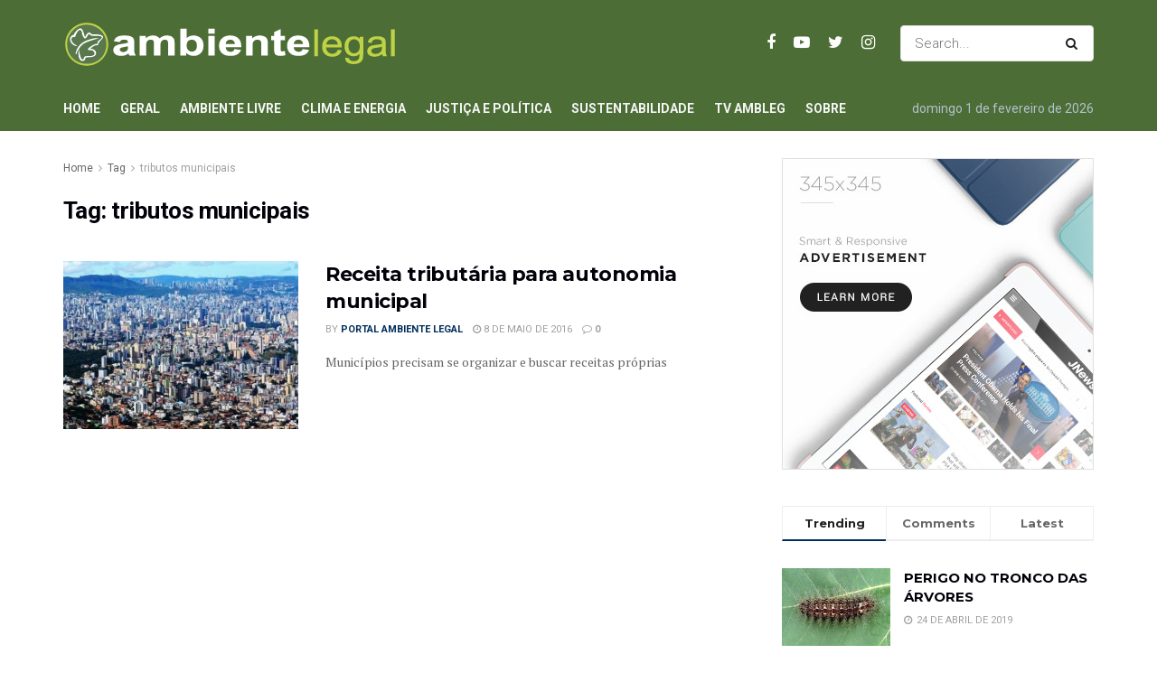

--- FILE ---
content_type: text/html; charset=UTF-8
request_url: https://www.ambientelegal.com.br/topicos/tributos-municipais/
body_size: 89521
content:
<!doctype html>
<!--[if lt IE 7]> <html class="no-js lt-ie9 lt-ie8 lt-ie7" lang="pt-BR"> <![endif]-->
<!--[if IE 7]>    <html class="no-js lt-ie9 lt-ie8" lang="pt-BR"> <![endif]-->
<!--[if IE 8]>    <html class="no-js lt-ie9" lang="pt-BR"> <![endif]-->
<!--[if IE 9]>    <html class="no-js lt-ie10" lang="pt-BR"> <![endif]-->
<!--[if gt IE 8]><!--> <html class="no-js" lang="pt-BR"> <!--<![endif]-->
<head>
    <meta http-equiv="Content-Type" content="text/html; charset=UTF-8" />
    <meta name='viewport' content='width=device-width, initial-scale=1, user-scalable=yes' />
    <link rel="profile" href="http://gmpg.org/xfn/11" />
    <link rel="pingback" href="https://www.ambientelegal.com.br/xmlrpc.php" />
    <title>tributos municipais &#8211; Portal Ambiente Legal</title>
<meta name='robots' content='max-image-preview:large' />
<meta property="og:type" content="website">
<meta property="og:title" content="Receita tributária para autonomia municipal">
<meta property="og:site_name" content="Portal Ambiente Legal">
<meta property="og:description" content="tributos municipais Por Fábio Pugliesi A Constituição de 1988 promoveu uma desconcentração dos recursos da União por meio da repartição">
<meta property="og:url" content="https://www.ambientelegal.com.br/topicos/tributos-municipais">
<meta property="og:locale" content="pt_BR">
<meta property="og:image" content="https://www.ambientelegal.com.br/wp-content/uploads/cidadegeologiaBH-e1462451804595.jpg">
<meta property="og:image:height" content="298">
<meta property="og:image:width" content="410">
<meta name="twitter:card" content="summary">
<meta name="twitter:url" content="https://www.ambientelegal.com.br/topicos/tributos-municipais">
<meta name="twitter:title" content="Receita tributária para autonomia municipal">
<meta name="twitter:description" content="tributos municipais Por Fábio Pugliesi A Constituição de 1988 promoveu uma desconcentração dos recursos da União por meio da repartição">
<meta name="twitter:image:src" content="https://www.ambientelegal.com.br/wp-content/uploads/cidadegeologiaBH-e1462451804595.jpg">
<meta name="twitter:image:width" content="410">
<meta name="twitter:image:height" content="298">
<meta name="twitter:site" content="https://twitter.com/ambiente_legal">
			<script type="text/javascript">
              var jnews_ajax_url = '/?ajax-request=jnews'
			</script>
			<script type="text/javascript">;window.jnews=window.jnews||{},window.jnews.library=window.jnews.library||{},window.jnews.library=function(){"use strict";var t=this;t.win=window,t.doc=document,t.globalBody=t.doc.getElementsByTagName("body")[0],t.globalBody=t.globalBody?t.globalBody:t.doc,t.win.jnewsDataStorage=t.win.jnewsDataStorage||{_storage:new WeakMap,put:function(t,e,n){this._storage.has(t)||this._storage.set(t,new Map),this._storage.get(t).set(e,n)},get:function(t,e){return this._storage.get(t).get(e)},has:function(t,e){return this._storage.has(t)&&this._storage.get(t).has(e)},remove:function(t,e){var n=this._storage.get(t).delete(e);return 0===!this._storage.get(t).size&&this._storage.delete(t),n}},t.windowWidth=function(){return t.win.innerWidth||t.docEl.clientWidth||t.globalBody.clientWidth},t.windowHeight=function(){return t.win.innerHeight||t.docEl.clientHeight||t.globalBody.clientHeight},t.requestAnimationFrame=t.win.requestAnimationFrame||t.win.webkitRequestAnimationFrame||t.win.mozRequestAnimationFrame||t.win.msRequestAnimationFrame||window.oRequestAnimationFrame||function(t){return setTimeout(t,1e3/60)},t.cancelAnimationFrame=t.win.cancelAnimationFrame||t.win.webkitCancelAnimationFrame||t.win.webkitCancelRequestAnimationFrame||t.win.mozCancelAnimationFrame||t.win.msCancelRequestAnimationFrame||t.win.oCancelRequestAnimationFrame||function(t){clearTimeout(t)},t.classListSupport="classList"in document.createElement("_"),t.hasClass=t.classListSupport?function(t,e){return t.classList.contains(e)}:function(t,e){return t.className.indexOf(e)>=0},t.addClass=t.classListSupport?function(e,n){t.hasClass(e,n)||e.classList.add(n)}:function(e,n){t.hasClass(e,n)||(e.className+=" "+n)},t.removeClass=t.classListSupport?function(e,n){t.hasClass(e,n)&&e.classList.remove(n)}:function(e,n){t.hasClass(e,n)&&(e.className=e.className.replace(n,""))},t.objKeys=function(t){var e=[];for(var n in t)Object.prototype.hasOwnProperty.call(t,n)&&e.push(n);return e},t.isObjectSame=function(t,e){var n=!0;return JSON.stringify(t)!==JSON.stringify(e)&&(n=!1),n},t.extend=function(){for(var t,e,n,i=arguments[0]||{},o=1,a=arguments.length;o<a;o++)if(null!==(t=arguments[o]))for(e in t)i!==(n=t[e])&&void 0!==n&&(i[e]=n);return i},t.dataStorage=t.win.jnewsDataStorage,t.isVisible=function(t){return 0!==t.offsetWidth&&0!==t.offsetHeight||t.getBoundingClientRect().length},t.getHeight=function(t){return t.offsetHeight||t.clientHeight||t.getBoundingClientRect().height},t.getWidth=function(t){return t.offsetWidth||t.clientWidth||t.getBoundingClientRect().width},t.supportsPassive=!1;try{var e=Object.defineProperty({},"passive",{get:function(){t.supportsPassive=!0}});"createEvent"in t.doc?t.win.addEventListener("test",null,e):"fireEvent"in t.doc&&t.win.attachEvent("test",null)}catch(t){}t.passiveOption=!!t.supportsPassive&&{passive:!0},t.addEvents=function(e,n,i){for(var o in n){var a=["touchstart","touchmove"].indexOf(o)>=0&&!i&&t.passiveOption;"createEvent"in t.doc?e.addEventListener(o,n[o],a):"fireEvent"in t.doc&&e.attachEvent("on"+o,n[o])}},t.removeEvents=function(e,n){for(var i in n)"createEvent"in t.doc?e.removeEventListener(i,n[i]):"fireEvent"in t.doc&&e.detachEvent("on"+i,n[i])},t.triggerEvents=function(e,n,i){var o;i=i||{detail:null};return"createEvent"in t.doc?(!(o=t.doc.createEvent("CustomEvent")||new CustomEvent(n)).initCustomEvent||o.initCustomEvent(n,!0,!1,i),void e.dispatchEvent(o)):"fireEvent"in t.doc?((o=t.doc.createEventObject()).eventType=n,void e.fireEvent("on"+o.eventType,o)):void 0},t.getParents=function(e,n){void 0===n&&(n=t.doc);for(var i=[],o=e.parentNode,a=!1;!a;)if(o){var s=o;s.querySelectorAll(n).length?a=!0:(i.push(s),o=s.parentNode)}else i=[],a=!0;return i},t.forEach=function(t,e,n){for(var i=0,o=t.length;i<o;i++)e.call(n,t[i],i)},t.getText=function(t){return t.innerText||t.textContent},t.setText=function(t,e){var n="object"==typeof e?e.innerText||e.textContent:e;t.innerText&&(t.innerText=n),t.textContent&&(t.textContent=n)},t.httpBuildQuery=function(e){return t.objKeys(e).reduce(function e(n){var i=arguments.length>1&&void 0!==arguments[1]?arguments[1]:null;return function(o,a){var s=n[a];a=encodeURIComponent(a);var r=i?"".concat(i,"[").concat(a,"]"):a;return null==s||"function"==typeof s?(o.push("".concat(r,"=")),o):["number","boolean","string"].includes(typeof s)?(o.push("".concat(r,"=").concat(encodeURIComponent(s))),o):(o.push(t.objKeys(s).reduce(e(s,r),[]).join("&")),o)}}(e),[]).join("&")},t.scrollTo=function(e,n,i){function o(t,e,n){this.start=this.position(),this.change=t-this.start,this.currentTime=0,this.increment=20,this.duration=void 0===n?500:n,this.callback=e,this.finish=!1,this.animateScroll()}return Math.easeInOutQuad=function(t,e,n,i){return(t/=i/2)<1?n/2*t*t+e:-n/2*(--t*(t-2)-1)+e},o.prototype.stop=function(){this.finish=!0},o.prototype.move=function(e){t.doc.documentElement.scrollTop=e,t.globalBody.parentNode.scrollTop=e,t.globalBody.scrollTop=e},o.prototype.position=function(){return t.doc.documentElement.scrollTop||t.globalBody.parentNode.scrollTop||t.globalBody.scrollTop},o.prototype.animateScroll=function(){this.currentTime+=this.increment;var e=Math.easeInOutQuad(this.currentTime,this.start,this.change,this.duration);this.move(e),this.currentTime<this.duration&&!this.finish?t.requestAnimationFrame.call(t.win,this.animateScroll.bind(this)):this.callback&&"function"==typeof this.callback&&this.callback()},new o(e,n,i)},t.unwrap=function(e){var n,i=e;t.forEach(e,(function(t,e){n?n+=t:n=t})),i.replaceWith(n)},t.performance={start:function(t){performance.mark(t+"Start")},stop:function(t){performance.mark(t+"End"),performance.measure(t,t+"Start",t+"End")}},t.fps=function(){var e=0,n=0,i=0;!function(){var o=e=0,a=0,s=0,r=document.getElementById("fpsTable"),c=function(e){void 0===document.getElementsByTagName("body")[0]?t.requestAnimationFrame.call(t.win,(function(){c(e)})):document.getElementsByTagName("body")[0].appendChild(e)};null===r&&((r=document.createElement("div")).style.position="fixed",r.style.top="120px",r.style.left="10px",r.style.width="100px",r.style.height="20px",r.style.border="1px solid black",r.style.fontSize="11px",r.style.zIndex="100000",r.style.backgroundColor="white",r.id="fpsTable",c(r));var l=function(){i++,n=Date.now(),(a=(i/(s=(n-e)/1e3)).toPrecision(2))!=o&&(o=a,r.innerHTML=o+"fps"),1<s&&(e=n,i=0),t.requestAnimationFrame.call(t.win,l)};l()}()},t.instr=function(t,e){for(var n=0;n<e.length;n++)if(-1!==t.toLowerCase().indexOf(e[n].toLowerCase()))return!0},t.winLoad=function(e,n){function i(i){if("complete"===t.doc.readyState||"interactive"===t.doc.readyState)return!i||n?setTimeout(e,n||1):e(i),1}i()||t.addEvents(t.win,{load:i})},t.docReady=function(e,n){function i(i){if("complete"===t.doc.readyState||"interactive"===t.doc.readyState)return!i||n?setTimeout(e,n||1):e(i),1}i()||t.addEvents(t.doc,{DOMContentLoaded:i})},t.fireOnce=function(){t.docReady((function(){t.assets=t.assets||[],t.assets.length&&(t.boot(),t.load_assets())}),50)},t.boot=function(){t.length&&t.doc.querySelectorAll("style[media]").forEach((function(t){"not all"==t.getAttribute("media")&&t.removeAttribute("media")}))},t.create_js=function(e,n){var i=t.doc.createElement("script");switch(i.setAttribute("src",e),n){case"defer":i.setAttribute("defer",!0);break;case"async":i.setAttribute("async",!0);break;case"deferasync":i.setAttribute("defer",!0),i.setAttribute("async",!0)}t.globalBody.appendChild(i)},t.load_assets=function(){"object"==typeof t.assets&&t.forEach(t.assets.slice(0),(function(e,n){var i="";e.defer&&(i+="defer"),e.async&&(i+="async"),t.create_js(e.url,i);var o=t.assets.indexOf(e);o>-1&&t.assets.splice(o,1)})),t.assets=jnewsoption.au_scripts=window.jnewsads=[]},t.docReady((function(){t.globalBody=t.globalBody==t.doc?t.doc.getElementsByTagName("body")[0]:t.globalBody,t.globalBody=t.globalBody?t.globalBody:t.doc}))},window.jnews.library=new window.jnews.library;</script><link rel='dns-prefetch' href='//fonts.googleapis.com' />
<link rel='dns-prefetch' href='//s.w.org' />
<link rel="alternate" type="application/rss+xml" title="Feed para Portal Ambiente Legal &raquo;" href="https://www.ambientelegal.com.br/feed/" />
<link rel="alternate" type="application/rss+xml" title="Feed de comentários para Portal Ambiente Legal &raquo;" href="https://www.ambientelegal.com.br/comments/feed/" />
<link rel="alternate" type="application/rss+xml" title="Feed de tag para Portal Ambiente Legal &raquo; tributos municipais" href="https://www.ambientelegal.com.br/topicos/tributos-municipais/feed/" />
		<script type="text/javascript">
			window._wpemojiSettings = {"baseUrl":"https:\/\/s.w.org\/images\/core\/emoji\/13.0.1\/72x72\/","ext":".png","svgUrl":"https:\/\/s.w.org\/images\/core\/emoji\/13.0.1\/svg\/","svgExt":".svg","source":{"concatemoji":"https:\/\/www.ambientelegal.com.br\/wp-includes\/js\/wp-emoji-release.min.js?ver=5.7.14"}};
			!function(e,a,t){var n,r,o,i=a.createElement("canvas"),p=i.getContext&&i.getContext("2d");function s(e,t){var a=String.fromCharCode;p.clearRect(0,0,i.width,i.height),p.fillText(a.apply(this,e),0,0);e=i.toDataURL();return p.clearRect(0,0,i.width,i.height),p.fillText(a.apply(this,t),0,0),e===i.toDataURL()}function c(e){var t=a.createElement("script");t.src=e,t.defer=t.type="text/javascript",a.getElementsByTagName("head")[0].appendChild(t)}for(o=Array("flag","emoji"),t.supports={everything:!0,everythingExceptFlag:!0},r=0;r<o.length;r++)t.supports[o[r]]=function(e){if(!p||!p.fillText)return!1;switch(p.textBaseline="top",p.font="600 32px Arial",e){case"flag":return s([127987,65039,8205,9895,65039],[127987,65039,8203,9895,65039])?!1:!s([55356,56826,55356,56819],[55356,56826,8203,55356,56819])&&!s([55356,57332,56128,56423,56128,56418,56128,56421,56128,56430,56128,56423,56128,56447],[55356,57332,8203,56128,56423,8203,56128,56418,8203,56128,56421,8203,56128,56430,8203,56128,56423,8203,56128,56447]);case"emoji":return!s([55357,56424,8205,55356,57212],[55357,56424,8203,55356,57212])}return!1}(o[r]),t.supports.everything=t.supports.everything&&t.supports[o[r]],"flag"!==o[r]&&(t.supports.everythingExceptFlag=t.supports.everythingExceptFlag&&t.supports[o[r]]);t.supports.everythingExceptFlag=t.supports.everythingExceptFlag&&!t.supports.flag,t.DOMReady=!1,t.readyCallback=function(){t.DOMReady=!0},t.supports.everything||(n=function(){t.readyCallback()},a.addEventListener?(a.addEventListener("DOMContentLoaded",n,!1),e.addEventListener("load",n,!1)):(e.attachEvent("onload",n),a.attachEvent("onreadystatechange",function(){"complete"===a.readyState&&t.readyCallback()})),(n=t.source||{}).concatemoji?c(n.concatemoji):n.wpemoji&&n.twemoji&&(c(n.twemoji),c(n.wpemoji)))}(window,document,window._wpemojiSettings);
		</script>
		<style type="text/css">
img.wp-smiley,
img.emoji {
	display: inline !important;
	border: none !important;
	box-shadow: none !important;
	height: 1em !important;
	width: 1em !important;
	margin: 0 .07em !important;
	vertical-align: -0.1em !important;
	background: none !important;
	padding: 0 !important;
}
</style>
	<link rel='stylesheet' id='wp-block-library-css'  href='https://www.ambientelegal.com.br/wp-includes/css/dist/block-library/style.min.css?ver=5.7.14' type='text/css' media='all' />
<link rel='stylesheet' id='jeg_customizer_font-css'  href='//fonts.googleapis.com/css?family=Roboto%3Aregular%2C700%7CMontserrat%3A700%2C700%2Cregular%7CPT+Serif%3Aregular%2Citalic%2C700&#038;display=swap&#038;ver=1.2.5' type='text/css' media='all' />
<link rel='stylesheet' id='jnews-frontend-css'  href='https://www.ambientelegal.com.br/wp-content/themes/jnews/assets/dist/frontend.min.css?ver=9.0.6' type='text/css' media='all' />
<link rel='stylesheet' id='jnews-elementor-css'  href='https://www.ambientelegal.com.br/wp-content/themes/jnews/assets/css/elementor-frontend.css?ver=9.0.6' type='text/css' media='all' />
<link rel='stylesheet' id='jnews-style-css'  href='https://www.ambientelegal.com.br/wp-content/themes/jnews/style.css?ver=9.0.6' type='text/css' media='all' />
<link rel='stylesheet' id='jnews-darkmode-css'  href='https://www.ambientelegal.com.br/wp-content/themes/jnews/assets/css/darkmode.css?ver=9.0.6' type='text/css' media='all' />
<link rel='stylesheet' id='jnews-scheme-css'  href='https://www.ambientelegal.com.br/wp-content/themes/jnews/data/import/business/scheme.css?ver=9.0.6' type='text/css' media='all' />
<link rel='stylesheet' id='jnews-social-login-style-css'  href='https://www.ambientelegal.com.br/wp-content/plugins/jnews-social-login/assets/css/plugin.css?ver=8.0.0' type='text/css' media='all' />
<link rel='stylesheet' id='jnews-select-share-css'  href='https://www.ambientelegal.com.br/wp-content/plugins/jnews-social-share/assets/css/plugin.css' type='text/css' media='all' />
<link rel='stylesheet' id='jnews-weather-style-css'  href='https://www.ambientelegal.com.br/wp-content/plugins/jnews-weather/assets/css/plugin.css?ver=8.0.0' type='text/css' media='all' />
<script type='text/javascript' src='https://www.ambientelegal.com.br/wp-includes/js/jquery/jquery.min.js?ver=3.5.1' id='jquery-core-js'></script>
<script type='text/javascript' src='https://www.ambientelegal.com.br/wp-includes/js/jquery/jquery-migrate.min.js?ver=3.3.2' id='jquery-migrate-js'></script>
<link rel="https://api.w.org/" href="https://www.ambientelegal.com.br/wp-json/" /><link rel="alternate" type="application/json" href="https://www.ambientelegal.com.br/wp-json/wp/v2/tags/5297" /><link rel="EditURI" type="application/rsd+xml" title="RSD" href="https://www.ambientelegal.com.br/xmlrpc.php?rsd" />
<link rel="wlwmanifest" type="application/wlwmanifest+xml" href="https://www.ambientelegal.com.br/wp-includes/wlwmanifest.xml" /> 
<meta name="generator" content="WordPress 5.7.14" />
<script type='application/ld+json'>{"@context":"http:\/\/schema.org","@type":"Organization","@id":"https:\/\/www.ambientelegal.com.br\/#organization","url":"https:\/\/www.ambientelegal.com.br\/","name":"","logo":{"@type":"ImageObject","url":""},"sameAs":["https:\/\/www.facebook.com\/AmbienteLegal\/","https:\/\/www.youtube.com\/user\/TVambientelegal","https:\/\/twitter.com\/ambiente_legal","https:\/\/www.instagram.com\/ambientelegal\/"]}</script>
<script type='application/ld+json'>{"@context":"http:\/\/schema.org","@type":"WebSite","@id":"https:\/\/www.ambientelegal.com.br\/#website","url":"https:\/\/www.ambientelegal.com.br\/","name":"","potentialAction":{"@type":"SearchAction","target":"https:\/\/www.ambientelegal.com.br\/?s={search_term_string}","query-input":"required name=search_term_string"}}</script>
<link rel="icon" href="https://www.ambientelegal.com.br/wp-content/uploads/cropped-favicon-1-32x32.png" sizes="32x32" />
<link rel="icon" href="https://www.ambientelegal.com.br/wp-content/uploads/cropped-favicon-1-192x192.png" sizes="192x192" />
<link rel="apple-touch-icon" href="https://www.ambientelegal.com.br/wp-content/uploads/cropped-favicon-1-180x180.png" />
<meta name="msapplication-TileImage" content="https://www.ambientelegal.com.br/wp-content/uploads/cropped-favicon-1-270x270.png" />
<style id="jeg_dynamic_css" type="text/css" data-type="jeg_custom-css">body { --j-body-color : #666666; --j-accent-color : #002e5b; --j-alt-color : #840032; --j-heading-color : #02010a; } body,.newsfeed_carousel.owl-carousel .owl-nav div,.jeg_filter_button,.owl-carousel .owl-nav div,.jeg_readmore,.jeg_hero_style_7 .jeg_post_meta a,.widget_calendar thead th,.widget_calendar tfoot a,.jeg_socialcounter a,.entry-header .jeg_meta_like a,.entry-header .jeg_meta_comment a,.entry-content tbody tr:hover,.entry-content th,.jeg_splitpost_nav li:hover a,#breadcrumbs a,.jeg_author_socials a:hover,.jeg_footer_content a,.jeg_footer_bottom a,.jeg_cartcontent,.woocommerce .woocommerce-breadcrumb a { color : #666666; } a,.jeg_menu_style_5 > li > a:hover,.jeg_menu_style_5 > li.sfHover > a,.jeg_menu_style_5 > li.current-menu-item > a,.jeg_menu_style_5 > li.current-menu-ancestor > a,.jeg_navbar .jeg_menu:not(.jeg_main_menu) > li > a:hover,.jeg_midbar .jeg_menu:not(.jeg_main_menu) > li > a:hover,.jeg_side_tabs li.active,.jeg_block_heading_5 strong,.jeg_block_heading_6 strong,.jeg_block_heading_7 strong,.jeg_block_heading_8 strong,.jeg_subcat_list li a:hover,.jeg_subcat_list li button:hover,.jeg_pl_lg_7 .jeg_thumb .jeg_post_category a,.jeg_pl_xs_2:before,.jeg_pl_xs_4 .jeg_postblock_content:before,.jeg_postblock .jeg_post_title a:hover,.jeg_hero_style_6 .jeg_post_title a:hover,.jeg_sidefeed .jeg_pl_xs_3 .jeg_post_title a:hover,.widget_jnews_popular .jeg_post_title a:hover,.jeg_meta_author a,.widget_archive li a:hover,.widget_pages li a:hover,.widget_meta li a:hover,.widget_recent_entries li a:hover,.widget_rss li a:hover,.widget_rss cite,.widget_categories li a:hover,.widget_categories li.current-cat > a,#breadcrumbs a:hover,.jeg_share_count .counts,.commentlist .bypostauthor > .comment-body > .comment-author > .fn,span.required,.jeg_review_title,.bestprice .price,.authorlink a:hover,.jeg_vertical_playlist .jeg_video_playlist_play_icon,.jeg_vertical_playlist .jeg_video_playlist_item.active .jeg_video_playlist_thumbnail:before,.jeg_horizontal_playlist .jeg_video_playlist_play,.woocommerce li.product .pricegroup .button,.widget_display_forums li a:hover,.widget_display_topics li:before,.widget_display_replies li:before,.widget_display_views li:before,.bbp-breadcrumb a:hover,.jeg_mobile_menu li.sfHover > a,.jeg_mobile_menu li a:hover,.split-template-6 .pagenum, .jeg_mobile_menu_style_5 > li > a:hover, .jeg_mobile_menu_style_5 > li.sfHover > a, .jeg_mobile_menu_style_5 > li.current-menu-item > a, .jeg_mobile_menu_style_5 > li.current-menu-ancestor > a { color : #002e5b; } .jeg_menu_style_1 > li > a:before,.jeg_menu_style_2 > li > a:before,.jeg_menu_style_3 > li > a:before,.jeg_side_toggle,.jeg_slide_caption .jeg_post_category a,.jeg_slider_type_1 .owl-nav .owl-next,.jeg_block_heading_1 .jeg_block_title span,.jeg_block_heading_2 .jeg_block_title span,.jeg_block_heading_3,.jeg_block_heading_4 .jeg_block_title span,.jeg_block_heading_6:after,.jeg_pl_lg_box .jeg_post_category a,.jeg_pl_md_box .jeg_post_category a,.jeg_readmore:hover,.jeg_thumb .jeg_post_category a,.jeg_block_loadmore a:hover, .jeg_postblock.alt .jeg_block_loadmore a:hover,.jeg_block_loadmore a.active,.jeg_postblock_carousel_2 .jeg_post_category a,.jeg_heroblock .jeg_post_category a,.jeg_pagenav_1 .page_number.active,.jeg_pagenav_1 .page_number.active:hover,input[type="submit"],.btn,.button,.widget_tag_cloud a:hover,.popularpost_item:hover .jeg_post_title a:before,.jeg_splitpost_4 .page_nav,.jeg_splitpost_5 .page_nav,.jeg_post_via a:hover,.jeg_post_source a:hover,.jeg_post_tags a:hover,.comment-reply-title small a:before,.comment-reply-title small a:after,.jeg_storelist .productlink,.authorlink li.active a:before,.jeg_footer.dark .socials_widget:not(.nobg) a:hover .fa,.jeg_breakingnews_title,.jeg_overlay_slider_bottom.owl-carousel .owl-nav div,.jeg_overlay_slider_bottom.owl-carousel .owl-nav div:hover,.jeg_vertical_playlist .jeg_video_playlist_current,.woocommerce span.onsale,.woocommerce #respond input#submit:hover,.woocommerce a.button:hover,.woocommerce button.button:hover,.woocommerce input.button:hover,.woocommerce #respond input#submit.alt,.woocommerce a.button.alt,.woocommerce button.button.alt,.woocommerce input.button.alt,.jeg_popup_post .caption,.jeg_footer.dark input[type="submit"],.jeg_footer.dark .btn,.jeg_footer.dark .button,.footer_widget.widget_tag_cloud a:hover, .jeg_inner_content .content-inner .jeg_post_category a:hover, #buddypress .standard-form button, #buddypress a.button, #buddypress input[type="submit"], #buddypress input[type="button"], #buddypress input[type="reset"], #buddypress ul.button-nav li a, #buddypress .generic-button a, #buddypress .generic-button button, #buddypress .comment-reply-link, #buddypress a.bp-title-button, #buddypress.buddypress-wrap .members-list li .user-update .activity-read-more a, div#buddypress .standard-form button:hover,div#buddypress a.button:hover,div#buddypress input[type="submit"]:hover,div#buddypress input[type="button"]:hover,div#buddypress input[type="reset"]:hover,div#buddypress ul.button-nav li a:hover,div#buddypress .generic-button a:hover,div#buddypress .generic-button button:hover,div#buddypress .comment-reply-link:hover,div#buddypress a.bp-title-button:hover,div#buddypress.buddypress-wrap .members-list li .user-update .activity-read-more a:hover, #buddypress #item-nav .item-list-tabs ul li a:before, .jeg_inner_content .jeg_meta_container .follow-wrapper a { background-color : #002e5b; } .jeg_block_heading_7 .jeg_block_title span, .jeg_readmore:hover, .jeg_block_loadmore a:hover, .jeg_block_loadmore a.active, .jeg_pagenav_1 .page_number.active, .jeg_pagenav_1 .page_number.active:hover, .jeg_pagenav_3 .page_number:hover, .jeg_prevnext_post a:hover h3, .jeg_overlay_slider .jeg_post_category, .jeg_sidefeed .jeg_post.active, .jeg_vertical_playlist.jeg_vertical_playlist .jeg_video_playlist_item.active .jeg_video_playlist_thumbnail img, .jeg_horizontal_playlist .jeg_video_playlist_item.active { border-color : #002e5b; } .jeg_tabpost_nav li.active, .woocommerce div.product .woocommerce-tabs ul.tabs li.active, .jeg_mobile_menu_style_1 > li.current-menu-item a, .jeg_mobile_menu_style_1 > li.current-menu-ancestor a, .jeg_mobile_menu_style_2 > li.current-menu-item::after, .jeg_mobile_menu_style_2 > li.current-menu-ancestor::after, .jeg_mobile_menu_style_3 > li.current-menu-item::before, .jeg_mobile_menu_style_3 > li.current-menu-ancestor::before { border-bottom-color : #002e5b; } .jeg_post_meta .fa, .entry-header .jeg_post_meta .fa, .jeg_review_stars, .jeg_price_review_list { color : #840032; } .jeg_share_button.share-float.share-monocrhome a { background-color : #840032; } h1,h2,h3,h4,h5,h6,.jeg_post_title a,.entry-header .jeg_post_title,.jeg_hero_style_7 .jeg_post_title a,.jeg_block_title,.jeg_splitpost_bar .current_title,.jeg_video_playlist_title,.gallery-caption,.jeg_push_notification_button>a.button { color : #02010a; } .split-template-9 .pagenum, .split-template-10 .pagenum, .split-template-11 .pagenum, .split-template-12 .pagenum, .split-template-13 .pagenum, .split-template-15 .pagenum, .split-template-18 .pagenum, .split-template-20 .pagenum, .split-template-19 .current_title span, .split-template-20 .current_title span { background-color : #02010a; } .jeg_topbar .jeg_nav_row, .jeg_topbar .jeg_search_no_expand .jeg_search_input { line-height : 36px; } .jeg_topbar .jeg_nav_row, .jeg_topbar .jeg_nav_icon { height : 36px; } .jeg_topbar, .jeg_topbar.dark, .jeg_topbar.custom { background : #4c6e36; } .jeg_topbar .jeg_nav_item, .jeg_topbar.dark .jeg_nav_item { border-color : rgba(255,255,255,0); } .jeg_topbar a, .jeg_topbar.dark a { color : #1e73be; } .jeg_midbar { height : 95px; } .jeg_midbar, .jeg_midbar.dark { background-color : #4c6e36; border-bottom-width : 0px; } .jeg_midbar a, .jeg_midbar.dark a { color : #02010a; } .jeg_header .jeg_bottombar.jeg_navbar_wrapper:not(.jeg_navbar_boxed), .jeg_header .jeg_bottombar.jeg_navbar_boxed .jeg_nav_row { background : #4c6e36; } .jeg_header .jeg_bottombar, .jeg_header .jeg_bottombar.jeg_navbar_dark, .jeg_bottombar.jeg_navbar_boxed .jeg_nav_row, .jeg_bottombar.jeg_navbar_dark.jeg_navbar_boxed .jeg_nav_row { border-top-width : 0px; border-bottom-width : 0px; } .jeg_header_sticky .jeg_navbar_wrapper:not(.jeg_navbar_boxed), .jeg_header_sticky .jeg_navbar_boxed .jeg_nav_row { background : #5a784d; } .jeg_stickybar, .jeg_stickybar.dark { border-bottom-width : 0px; } .jeg_mobile_midbar, .jeg_mobile_midbar.dark { background : #5a784d; } .jeg_header .socials_widget > a > i.fa:before { color : #ffffff; } .jeg_header .socials_widget.nobg > a > span.jeg-icon svg { fill : #ffffff; } .jeg_header .socials_widget > a > span.jeg-icon svg { fill : #ffffff; } .jeg_aside_item.socials_widget > a > i.fa:before { color : #002C5B; } .jeg_aside_item.socials_widget.nobg a span.jeg-icon svg { fill : #002C5B; } .jeg_aside_item.socials_widget a span.jeg-icon svg { fill : #002C5B; } .jeg_top_date { color : #b2c0cd; } .jeg_header .jeg_button_1 .btn { background : #bed245; color : #02010a; border-color : #fde428; } .jeg_nav_account, .jeg_navbar .jeg_nav_account .jeg_menu > li > a, .jeg_midbar .jeg_nav_account .jeg_menu > li > a { color : #ffffff; } .jeg_menu.jeg_accountlink li > ul, .jeg_menu.jeg_accountlink li > ul li > a, .jeg_menu.jeg_accountlink li > ul li:hover > a, .jeg_menu.jeg_accountlink li > ul li.sfHover > a { color : #02010a; } .jeg_menu.jeg_accountlink li > ul li:hover > a, .jeg_menu.jeg_accountlink li > ul li.sfHover > a { background-color : #f6da09; } .jeg_menu.jeg_accountlink li > ul, .jeg_menu.jeg_accountlink li > ul li a { border-color : #ffffff; } .jeg_navbar_mobile .jeg_search_wrapper .jeg_search_toggle, .jeg_navbar_mobile .dark .jeg_search_wrapper .jeg_search_toggle { color : #ffffff; } .jeg_nav_search { width : 61%; } .jeg_header .jeg_search_no_expand .jeg_search_result a, .jeg_header .jeg_search_no_expand .jeg_search_result .search-link { color : #02010a; } .jeg_menu_style_1 > li > a:before, .jeg_menu_style_2 > li > a:before, .jeg_menu_style_3 > li > a:before { background : #f6da09; } .jeg_header .jeg_menu.jeg_main_menu > li > a:hover, .jeg_header .jeg_menu.jeg_main_menu > li.sfHover > a, .jeg_header .jeg_menu.jeg_main_menu > li > .sf-with-ul:hover:after, .jeg_header .jeg_menu.jeg_main_menu > li.sfHover > .sf-with-ul:after, .jeg_header .jeg_menu_style_4 > li.current-menu-item > a, .jeg_header .jeg_menu_style_4 > li.current-menu-ancestor > a, .jeg_header .jeg_menu_style_5 > li.current-menu-item > a, .jeg_header .jeg_menu_style_5 > li.current-menu-ancestor > a { color : #f6da09; } .jeg_navbar_wrapper .jeg_menu li > ul { background : #ffffff; } .jeg_navbar_wrapper .jeg_menu li > ul li > a { color : #666666; } .jeg_navbar_wrapper .jeg_menu li > ul li:hover > a, .jeg_navbar_wrapper .jeg_menu li > ul li.sfHover > a, .jeg_navbar_wrapper .jeg_menu li > ul li.current-menu-item > a, .jeg_navbar_wrapper .jeg_menu li > ul li.current-menu-ancestor > a { background : #fde428; } .jeg_header .jeg_navbar_wrapper .jeg_menu li > ul li:hover > a, .jeg_header .jeg_navbar_wrapper .jeg_menu li > ul li.sfHover > a, .jeg_header .jeg_navbar_wrapper .jeg_menu li > ul li.current-menu-item > a, .jeg_header .jeg_navbar_wrapper .jeg_menu li > ul li.current-menu-ancestor > a, .jeg_header .jeg_navbar_wrapper .jeg_menu li > ul li:hover > .sf-with-ul:after, .jeg_header .jeg_navbar_wrapper .jeg_menu li > ul li.sfHover > .sf-with-ul:after, .jeg_header .jeg_navbar_wrapper .jeg_menu li > ul li.current-menu-item > .sf-with-ul:after, .jeg_header .jeg_navbar_wrapper .jeg_menu li > ul li.current-menu-ancestor > .sf-with-ul:after { color : #02010a; } .jeg_navbar_wrapper .jeg_menu li > ul li a { border-color : #eeeeee; } .jeg_footer_content,.jeg_footer.dark .jeg_footer_content { background-color : #002c5b; } .jeg_footer_secondary,.jeg_footer.dark .jeg_footer_secondary,.jeg_footer_bottom,.jeg_footer.dark .jeg_footer_bottom,.jeg_footer_sidecontent .jeg_footer_primary { color : #b2c0cd; } .socials_widget a .fa,.jeg_footer.dark .socials_widget a .fa,.jeg_footer .socials_widget.nobg .fa,.jeg_footer.dark .socials_widget.nobg .fa,.jeg_footer .socials_widget:not(.nobg) a .fa,.jeg_footer.dark .socials_widget:not(.nobg) a .fa { color : #ffffff; } .socials_widget a:hover .fa,.jeg_footer.dark .socials_widget a:hover .fa,.socials_widget a:hover .fa,.jeg_footer.dark .socials_widget a:hover .fa,.jeg_footer .socials_widget.nobg a:hover .fa,.jeg_footer.dark .socials_widget.nobg a:hover .fa,.jeg_footer .socials_widget:not(.nobg) a:hover .fa,.jeg_footer.dark .socials_widget:not(.nobg) a:hover .fa { color : #f6da09; } body,input,textarea,select,.chosen-container-single .chosen-single,.btn,.button { font-family: Roboto,Helvetica,Arial,sans-serif; } .jeg_post_title, .entry-header .jeg_post_title, .jeg_single_tpl_2 .entry-header .jeg_post_title, .jeg_single_tpl_3 .entry-header .jeg_post_title, .jeg_single_tpl_6 .entry-header .jeg_post_title, .jeg_content .jeg_custom_title_wrapper .jeg_post_title { font-family: Montserrat,Helvetica,Arial,sans-serif; } h3.jeg_block_title, .jeg_footer .jeg_footer_heading h3, .jeg_footer .widget h2, .jeg_tabpost_nav li { font-family: Montserrat,Helvetica,Arial,sans-serif;font-weight : 700; font-style : normal;  } .jeg_post_excerpt p, .content-inner p { font-family: "PT Serif",Helvetica,Arial,sans-serif; } .jeg_thumb .jeg_post_category a,.jeg_pl_lg_box .jeg_post_category a,.jeg_pl_md_box .jeg_post_category a,.jeg_postblock_carousel_2 .jeg_post_category a,.jeg_heroblock .jeg_post_category a,.jeg_slide_caption .jeg_post_category a { background-color : #f6da09; color : #02010a; } .jeg_overlay_slider .jeg_post_category,.jeg_thumb .jeg_post_category a,.jeg_pl_lg_box .jeg_post_category a,.jeg_pl_md_box .jeg_post_category a,.jeg_postblock_carousel_2 .jeg_post_category a,.jeg_heroblock .jeg_post_category a,.jeg_slide_caption .jeg_post_category a { border-color : #f6da09; } </style><style type="text/css">
					.no_thumbnail .jeg_thumb,
					.thumbnail-container.no_thumbnail {
					    display: none !important;
					}
					.jeg_search_result .jeg_pl_xs_3.no_thumbnail .jeg_postblock_content,
					.jeg_sidefeed .jeg_pl_xs_3.no_thumbnail .jeg_postblock_content,
					.jeg_pl_sm.no_thumbnail .jeg_postblock_content {
					    margin-left: 0;
					}
					.jeg_postblock_11 .no_thumbnail .jeg_postblock_content,
					.jeg_postblock_12 .no_thumbnail .jeg_postblock_content,
					.jeg_postblock_12.jeg_col_3o3 .no_thumbnail .jeg_postblock_content  {
					    margin-top: 0;
					}
					.jeg_postblock_15 .jeg_pl_md_box.no_thumbnail .jeg_postblock_content,
					.jeg_postblock_19 .jeg_pl_md_box.no_thumbnail .jeg_postblock_content,
					.jeg_postblock_24 .jeg_pl_md_box.no_thumbnail .jeg_postblock_content,
					.jeg_sidefeed .jeg_pl_md_box .jeg_postblock_content {
					    position: relative;
					}
					.jeg_postblock_carousel_2 .no_thumbnail .jeg_post_title a,
					.jeg_postblock_carousel_2 .no_thumbnail .jeg_post_title a:hover,
					.jeg_postblock_carousel_2 .no_thumbnail .jeg_post_meta .fa {
					    color: #212121 !important;
					} 
				</style><style id="yellow-pencil">
/*
	The following CSS codes are created by the YellowPencil plugin.
	https://yellowpencil.waspthemes.com/
*/
.jeg_footer_primary .social-title span{color:#f1c40f;}.jeg_footer_primary .menu-title span{color:#f1c40f;}.jeg_footer_primary .footer_column ul{color:#b2c0cd;list-style-position:outside;}.jeg_footer_primary .footer_column ul:active{color:#f1c40f;}.jeg_footer_primary .footer_column ul:hover{color:#f1c40f;}.jeg_footer_primary .footer_column .menu-item{color:#b2c0cd;}
</style></head>
<body class="archive tag tag-tributos-municipais tag-5297 wp-embed-responsive non-logged-in jeg_toggle_dark jnews jsc_normal elementor-default elementor-kit-39593">

    
    
    <div class="jeg_ad jeg_ad_top jnews_header_top_ads">
        <div class='ads-wrapper  '></div>    </div>

    <!-- The Main Wrapper
    ============================================= -->
    <div class="jeg_viewport">

        
        <div class="jeg_header_wrapper">
            <div class="jeg_header_instagram_wrapper">
    </div>

<!-- HEADER -->
<div class="jeg_header normal">
    <div class="jeg_midbar jeg_container dark">
    <div class="container">
        <div class="jeg_nav_row">
            
                <div class="jeg_nav_col jeg_nav_left jeg_nav_grow">
                    <div class="item_wrap jeg_nav_alignleft">
                        <div class="jeg_nav_item jeg_logo jeg_desktop_logo">
			<div class="site-title">
	    	<a href="https://www.ambientelegal.com.br/" style="padding: 0 0px 0px 0px;">
	    	    <img class='jeg_logo_img' src="https://www.ambientelegal.com.br/wp-content/uploads/ambiente_legal_370a.png" srcset="https://www.ambientelegal.com.br/wp-content/uploads/ambiente_legal_370a.png 1x, https://www.ambientelegal.com.br/wp-content/uploads/ambiente_legal_670.png 2x" alt="Portal Ambiente Legal"data-light-src="https://www.ambientelegal.com.br/wp-content/uploads/ambiente_legal_370a.png" data-light-srcset="https://www.ambientelegal.com.br/wp-content/uploads/ambiente_legal_370a.png 1x, https://www.ambientelegal.com.br/wp-content/uploads/ambiente_legal_670.png 2x" data-dark-src="https://www.ambientelegal.com.br/wp-content/uploads/ambiente_legal_370a.png" data-dark-srcset="https://www.ambientelegal.com.br/wp-content/uploads/ambiente_legal_370a.png 1x, https://www.ambientelegal.com.br/wp-content/uploads/ambiente_legal_670.png 2x">	    	</a>
	    </div>
	</div>                    </div>
                </div>

                
                <div class="jeg_nav_col jeg_nav_center jeg_nav_normal">
                    <div class="item_wrap jeg_nav_aligncenter">
                                            </div>
                </div>

                
                <div class="jeg_nav_col jeg_nav_right jeg_nav_normal">
                    <div class="item_wrap jeg_nav_alignright">
                        			<div
				class="jeg_nav_item socials_widget jeg_social_icon_block nobg">
				<a href="https://www.facebook.com/AmbienteLegal/" target='_blank' rel='external noopener nofollow' class="jeg_facebook"><i class="fa fa-facebook"></i> </a><a href="https://www.youtube.com/user/TVambientelegal" target='_blank' rel='external noopener nofollow' class="jeg_youtube"><i class="fa fa-youtube-play"></i> </a><a href="https://twitter.com/ambiente_legal" target='_blank' rel='external noopener nofollow' class="jeg_twitter"><i class="fa fa-twitter"></i> </a><a href="https://www.instagram.com/ambientelegal/" target='_blank' rel='external noopener nofollow' class="jeg_instagram"><i class="fa fa-instagram"></i> </a>			</div>
			<!-- Search Form -->
<div class="jeg_nav_item jeg_nav_search">
	<div class="jeg_search_wrapper jeg_search_no_expand rounded">
	    <a href="#" class="jeg_search_toggle"><i class="fa fa-search"></i></a>
	    <form action="https://www.ambientelegal.com.br/" method="get" class="jeg_search_form" target="_top">
    <input name="s" class="jeg_search_input" placeholder="Search..." type="text" value="" autocomplete="off">
    <button aria-label="Search Button" type="submit" class="jeg_search_button btn"><i class="fa fa-search"></i></button>
</form>
<!-- jeg_search_hide with_result no_result -->
<div class="jeg_search_result jeg_search_hide with_result">
    <div class="search-result-wrapper">
    </div>
    <div class="search-link search-noresult">
        No Result    </div>
    <div class="search-link search-all-button">
        <i class="fa fa-search"></i> View All Result    </div>
</div>	</div>
</div>                    </div>
                </div>

                        </div>
    </div>
</div><div class="jeg_bottombar jeg_navbar jeg_container jeg_navbar_wrapper jeg_navbar_normal jeg_navbar_dark">
    <div class="container">
        <div class="jeg_nav_row">
            
                <div class="jeg_nav_col jeg_nav_left jeg_nav_grow">
                    <div class="item_wrap jeg_nav_alignleft">
                        <div class="jeg_nav_item jeg_main_menu_wrapper">
<div class="jeg_mainmenu_wrap"><ul class="jeg_menu jeg_main_menu jeg_menu_style_5" data-animation="animate"><li id="menu-item-32471" class="menu-item menu-item-type-post_type menu-item-object-page menu-item-home menu-item-32471 bgnav" data-item-row="default" ><a href="https://www.ambientelegal.com.br/">Home</a></li>
<li id="menu-item-32524" class="menu-item menu-item-type-taxonomy menu-item-object-category menu-item-32524 bgnav" data-item-row="default" ><a href="https://www.ambientelegal.com.br/listar/arquivo-geral/">Geral</a></li>
<li id="menu-item-32515" class="menu-item menu-item-type-taxonomy menu-item-object-category menu-item-32515 bgnav" data-item-row="default" ><a href="https://www.ambientelegal.com.br/listar/ambiente-livre/">Ambiente Livre</a></li>
<li id="menu-item-32513" class="menu-item menu-item-type-taxonomy menu-item-object-category menu-item-32513 bgnav" data-item-row="default" ><a href="https://www.ambientelegal.com.br/listar/clima-e-energia/">Clima e Energia</a></li>
<li id="menu-item-32514" class="menu-item menu-item-type-taxonomy menu-item-object-category menu-item-32514 bgnav" data-item-row="default" ><a href="https://www.ambientelegal.com.br/listar/justica-e-politica/">Justiça e Política</a></li>
<li id="menu-item-32512" class="menu-item menu-item-type-taxonomy menu-item-object-category menu-item-32512 bgnav" data-item-row="default" ><a href="https://www.ambientelegal.com.br/listar/sustentabilidade/">Sustentabilidade</a></li>
<li id="menu-item-32511" class="menu-item menu-item-type-taxonomy menu-item-object-category menu-item-32511 bgnav" data-item-row="default" ><a href="https://www.ambientelegal.com.br/listar/tv/">TV AmbLeg</a></li>
<li id="menu-item-32516" class="menu-item menu-item-type-post_type menu-item-object-page menu-item-32516 bgnav" data-item-row="default" ><a href="https://www.ambientelegal.com.br/expediente/">Sobre</a></li>
</ul></div></div>
                    </div>
                </div>

                
                <div class="jeg_nav_col jeg_nav_center jeg_nav_normal">
                    <div class="item_wrap jeg_nav_aligncenter">
                                            </div>
                </div>

                
                <div class="jeg_nav_col jeg_nav_right jeg_nav_normal">
                    <div class="item_wrap jeg_nav_alignright">
                        <div class="jeg_nav_item jeg_top_date">
    domingo 1 de fevereiro de 2026</div>                    </div>
                </div>

                        </div>
    </div>
</div></div><!-- /.jeg_header -->        </div>

        <div class="jeg_header_sticky">
            <div class="sticky_blankspace"></div>
<div class="jeg_header normal">
    <div class="jeg_container">
        <div data-mode="scroll" class="jeg_stickybar jeg_navbar jeg_navbar_wrapper jeg_navbar_normal jeg_navbar_dark">
            <div class="container">
    <div class="jeg_nav_row">
        
            <div class="jeg_nav_col jeg_nav_left jeg_nav_grow">
                <div class="item_wrap jeg_nav_alignleft">
                    <div class="jeg_nav_item jeg_logo">
    <div class="site-title">
    	<a href="https://www.ambientelegal.com.br/">
    	    <img class='jeg_logo_img' src="https://www.ambientelegal.com.br/wp-content/uploads/ambiente_legal_370a.png" srcset="https://www.ambientelegal.com.br/wp-content/uploads/ambiente_legal_370a.png 1x, https://www.ambientelegal.com.br/wp-content/uploads/ambiente_legal_670.png 2x" alt="Portal Ambiente Legal"data-light-src="https://www.ambientelegal.com.br/wp-content/uploads/ambiente_legal_370a.png" data-light-srcset="https://www.ambientelegal.com.br/wp-content/uploads/ambiente_legal_370a.png 1x, https://www.ambientelegal.com.br/wp-content/uploads/ambiente_legal_670.png 2x" data-dark-src="https://www.ambientelegal.com.br/wp-content/uploads/ambiente_legal_370a.png" data-dark-srcset="https://www.ambientelegal.com.br/wp-content/uploads/ambiente_legal_370a.png 1x, https://www.ambientelegal.com.br/wp-content/uploads/ambiente_legal_670.png 2x">    	</a>
    </div>
</div><div class="jeg_nav_item jeg_main_menu_wrapper">
<div class="jeg_mainmenu_wrap"><ul class="jeg_menu jeg_main_menu jeg_menu_style_5" data-animation="animate"><li id="menu-item-32471" class="menu-item menu-item-type-post_type menu-item-object-page menu-item-home menu-item-32471 bgnav" data-item-row="default" ><a href="https://www.ambientelegal.com.br/">Home</a></li>
<li id="menu-item-32524" class="menu-item menu-item-type-taxonomy menu-item-object-category menu-item-32524 bgnav" data-item-row="default" ><a href="https://www.ambientelegal.com.br/listar/arquivo-geral/">Geral</a></li>
<li id="menu-item-32515" class="menu-item menu-item-type-taxonomy menu-item-object-category menu-item-32515 bgnav" data-item-row="default" ><a href="https://www.ambientelegal.com.br/listar/ambiente-livre/">Ambiente Livre</a></li>
<li id="menu-item-32513" class="menu-item menu-item-type-taxonomy menu-item-object-category menu-item-32513 bgnav" data-item-row="default" ><a href="https://www.ambientelegal.com.br/listar/clima-e-energia/">Clima e Energia</a></li>
<li id="menu-item-32514" class="menu-item menu-item-type-taxonomy menu-item-object-category menu-item-32514 bgnav" data-item-row="default" ><a href="https://www.ambientelegal.com.br/listar/justica-e-politica/">Justiça e Política</a></li>
<li id="menu-item-32512" class="menu-item menu-item-type-taxonomy menu-item-object-category menu-item-32512 bgnav" data-item-row="default" ><a href="https://www.ambientelegal.com.br/listar/sustentabilidade/">Sustentabilidade</a></li>
<li id="menu-item-32511" class="menu-item menu-item-type-taxonomy menu-item-object-category menu-item-32511 bgnav" data-item-row="default" ><a href="https://www.ambientelegal.com.br/listar/tv/">TV AmbLeg</a></li>
<li id="menu-item-32516" class="menu-item menu-item-type-post_type menu-item-object-page menu-item-32516 bgnav" data-item-row="default" ><a href="https://www.ambientelegal.com.br/expediente/">Sobre</a></li>
</ul></div></div>
                </div>
            </div>

            
            <div class="jeg_nav_col jeg_nav_center jeg_nav_normal">
                <div class="item_wrap jeg_nav_aligncenter">
                                    </div>
            </div>

            
            <div class="jeg_nav_col jeg_nav_right jeg_nav_normal">
                <div class="item_wrap jeg_nav_alignright">
                    <!-- Search Icon -->
<div class="jeg_nav_item jeg_search_wrapper search_icon jeg_search_popup_expand">
    <a href="#" class="jeg_search_toggle"><i class="fa fa-search"></i></a>
    <form action="https://www.ambientelegal.com.br/" method="get" class="jeg_search_form" target="_top">
    <input name="s" class="jeg_search_input" placeholder="Search..." type="text" value="" autocomplete="off">
    <button aria-label="Search Button" type="submit" class="jeg_search_button btn"><i class="fa fa-search"></i></button>
</form>
<!-- jeg_search_hide with_result no_result -->
<div class="jeg_search_result jeg_search_hide with_result">
    <div class="search-result-wrapper">
    </div>
    <div class="search-link search-noresult">
        No Result    </div>
    <div class="search-link search-all-button">
        <i class="fa fa-search"></i> View All Result    </div>
</div></div>                </div>
            </div>

                </div>
</div>        </div>
    </div>
</div>
        </div>

        <div class="jeg_navbar_mobile_wrapper">
            <div class="jeg_navbar_mobile" data-mode="scroll">
    <div class="jeg_mobile_bottombar jeg_mobile_midbar jeg_container dark">
    <div class="container">
        <div class="jeg_nav_row">
            
                <div class="jeg_nav_col jeg_nav_left jeg_nav_normal">
                    <div class="item_wrap jeg_nav_alignleft">
                        <div class="jeg_nav_item">
    <a href="#" class="toggle_btn jeg_mobile_toggle"><i class="fa fa-bars"></i></a>
</div>                    </div>
                </div>

                
                <div class="jeg_nav_col jeg_nav_center jeg_nav_grow">
                    <div class="item_wrap jeg_nav_aligncenter">
                        <div class="jeg_nav_item jeg_mobile_logo">
			<div class="site-title">
	    	<a href="https://www.ambientelegal.com.br/">
		        <img class='jeg_logo_img' src="https://www.ambientelegal.com.br/wp-content/uploads/ambiente_legal_255.png" srcset="https://www.ambientelegal.com.br/wp-content/uploads/ambiente_legal_255.png 1x, https://www.ambientelegal.com.br/wp-content/uploads/ambiente_legal_570_mobile.png 2x" alt="Portal Ambiente Legal"data-light-src="https://www.ambientelegal.com.br/wp-content/uploads/ambiente_legal_255.png" data-light-srcset="https://www.ambientelegal.com.br/wp-content/uploads/ambiente_legal_255.png 1x, https://www.ambientelegal.com.br/wp-content/uploads/ambiente_legal_570_mobile.png 2x" data-dark-src="https://www.ambientelegal.com.br/wp-content/uploads/ambiente_legal_255.png" data-dark-srcset="https://www.ambientelegal.com.br/wp-content/uploads/ambiente_legal_255.png 1x, https://www.ambientelegal.com.br/wp-content/uploads/ambiente_legal_570_mobile.png 2x">		    </a>
	    </div>
	</div>                    </div>
                </div>

                
                <div class="jeg_nav_col jeg_nav_right jeg_nav_normal">
                    <div class="item_wrap jeg_nav_alignright">
                        <div class="jeg_nav_item jeg_search_wrapper jeg_search_popup_expand">
    <a href="#" class="jeg_search_toggle"><i class="fa fa-search"></i></a>
	<form action="https://www.ambientelegal.com.br/" method="get" class="jeg_search_form" target="_top">
    <input name="s" class="jeg_search_input" placeholder="Search..." type="text" value="" autocomplete="off">
    <button aria-label="Search Button" type="submit" class="jeg_search_button btn"><i class="fa fa-search"></i></button>
</form>
<!-- jeg_search_hide with_result no_result -->
<div class="jeg_search_result jeg_search_hide with_result">
    <div class="search-result-wrapper">
    </div>
    <div class="search-link search-noresult">
        No Result    </div>
    <div class="search-link search-all-button">
        <i class="fa fa-search"></i> View All Result    </div>
</div></div>                    </div>
                </div>

                        </div>
    </div>
</div></div>
<div class="sticky_blankspace" style="height: 60px;"></div>        </div>

        
<div class="jeg_main ">
    <div class="jeg_container">
        <div class="jeg_content">
            <div class="jeg_section">
                <div class="container">

                    <div class="jeg_ad jeg_archive jnews_archive_above_content_ads "><div class='ads-wrapper  '></div></div>
                    <div class="jeg_cat_content row">
                        <div class="jeg_main_content col-sm-8">
                            <div class="jeg_inner_content">
                                <div class="jeg_archive_header">
                                                                            <div class="jeg_breadcrumbs jeg_breadcrumb_container">
                                            <div id="breadcrumbs"><span class="">
                <a href="https://www.ambientelegal.com.br">Home</a>
            </span><i class="fa fa-angle-right"></i><span class="">
                <a href="">Tag</a>
            </span><i class="fa fa-angle-right"></i><span class="breadcrumb_last_link">
                <a href="https://www.ambientelegal.com.br/topicos/tributos-municipais/">tributos municipais</a>
            </span></div>                                        </div>
                                                                        
                                    <h1 class="jeg_archive_title">Tag: <span>tributos municipais</span></h1>                                                                    </div>
                                
                                <div class="jnews_archive_content_wrapper">
                                    <div class="jeg_module_hook jnews_module_15330_0_69800351752d9" data-unique="jnews_module_15330_0_69800351752d9">
						<div class="jeg_postblock_3 jeg_postblock jeg_col_2o3">
					<div class="jeg_block_container">
						<div class="jeg_posts jeg_load_more_flag">
                <article class="jeg_post jeg_pl_md_2 format-standard">
                <div class="jeg_thumb">
                    
                    <a href="https://www.ambientelegal.com.br/receita-tributaria-para-autonomia-municipal/"><div class="thumbnail-container animate-lazy  size-715 "><img width="344" height="250" src="https://www.ambientelegal.com.br/wp-content/themes/jnews/assets/img/jeg-empty.png" class="attachment-jnews-350x250 size-jnews-350x250 lazyload wp-post-image" alt="CIDADE E GEOLOGIA" loading="lazy" data-src="https://www.ambientelegal.com.br/wp-content/uploads/cidadegeologiaBH-e1462451804595.jpg" data-srcset="" data-sizes="auto" data-expand="700" /></div></a>
                </div>
                <div class="jeg_postblock_content">
                    <h3 class="jeg_post_title">
                        <a href="https://www.ambientelegal.com.br/receita-tributaria-para-autonomia-municipal/">Receita tributária para autonomia municipal</a>
                    </h3>
                    <div class="jeg_post_meta"><div class="jeg_meta_author"><span class="by">by</span> <a href="https://www.ambientelegal.com.br/author/pinheiro/">Portal Ambiente Legal</a></div><div class="jeg_meta_date"><a href="https://www.ambientelegal.com.br/receita-tributaria-para-autonomia-municipal/"><i class="fa fa-clock-o"></i> 8 de maio de 2016</a></div><div class="jeg_meta_comment"><a href="https://www.ambientelegal.com.br/receita-tributaria-para-autonomia-municipal/#comments" ><i class="fa fa-comment-o"></i> 0 </a></div></div>
                    <div class="jeg_post_excerpt">
                        <p>Municípios precisam se organizar e buscar receitas próprias</p>
                    </div>
                </div>
            </article>
            </div>
					</div>
				</div>
						
					</div>                                </div>

                            </div>
                        </div>
	                    <div class="jeg_sidebar left jeg_sticky_sidebar col-sm-4">
    <div class="widget widget_jnews_module_element_ads" id="jnews_module_element_ads-1"><div  class='jeg_ad jeg_ad_module jnews_module_15330_1_698003517596c   '><div class='ads-wrapper'><a href='http://bit.ly/jnewsio' target='_blank' rel="nofollow noopener" class='adlink ads_image '>
								<img src='https://www.ambientelegal.com.br/wp-content/themes/jnews/assets/img/jeg-empty.png' class='lazyload' data-src='https://www.ambientelegal.com.br/wp-content/uploads/ad_345x345.jpg' alt='' data-pin-no-hover="true">
							</a></div></div></div><div class="widget widget_jnews_tab_post" id="jnews_tab_post-1"><div class="jeg_tabpost_widget"><ul class="jeg_tabpost_nav">
                <li data-tab-content="jeg_tabpost_1" class="active">Trending</li>
                <li data-tab-content="jeg_tabpost_2">Comments</li>
                <li data-tab-content="jeg_tabpost_3">Latest</li>
            </ul><div class="jeg_tabpost_content"><div class="jeg_tabpost_item active" id="jeg_tabpost_1"><div class="jegwidgetpopular"><div class="jeg_post jeg_pl_sm format-standard">
                    <div class="jeg_thumb">
                        
                        <a href="https://www.ambientelegal.com.br/perigo-no-tronco-das-arvores/"><div class="thumbnail-container animate-lazy  size-715 "><img width="120" height="60" src="https://www.ambientelegal.com.br/wp-content/themes/jnews/assets/img/jeg-empty.png" class="attachment-jnews-120x86 size-jnews-120x86 lazyload wp-post-image" alt="PERIGO NO TRONCO DAS ÁRVORES" loading="lazy" data-src="https://www.ambientelegal.com.br/wp-content/uploads/taturana-e1396667553547.jpeg" data-srcset="" data-sizes="auto" data-expand="700" /></div></a>
                    </div>
                    <div class="jeg_postblock_content">
                        <h3 class="jeg_post_title"><a property="url" href="https://www.ambientelegal.com.br/perigo-no-tronco-das-arvores/">PERIGO NO TRONCO DAS ÁRVORES</a></h3>
                        <div class="jeg_post_meta">
                    <div class="jeg_meta_date"><i class="fa fa-clock-o"></i> 24 de abril de 2019</div>
                </div>
                    </div>
                </div><div class="jeg_post jeg_pl_sm format-standard">
                    <div class="jeg_thumb">
                        
                        <a href="https://www.ambientelegal.com.br/manuscrito-jesuita-descoberto-no-brasil-revela-incrivel-conhecimento-de-astronomia/"><div class="thumbnail-container animate-lazy  size-715 "><img width="120" height="86" src="https://www.ambientelegal.com.br/wp-content/themes/jnews/assets/img/jeg-empty.png" class="attachment-jnews-120x86 size-jnews-120x86 lazyload wp-post-image" alt="MANUSCRITO JESUÍTA DESCOBERTO NO BRASIL REVELA INCRÍVEL CONHECIMENTO DE ASTRONOMIA" loading="lazy" sizes="(max-width: 120px) 100vw, 120px" data-src="https://www.ambientelegal.com.br/wp-content/uploads/manuscrito_jesuita_panambi_widelg-120x86.jpg" data-srcset="https://www.ambientelegal.com.br/wp-content/uploads/manuscrito_jesuita_panambi_widelg-120x86.jpg 120w, https://www.ambientelegal.com.br/wp-content/uploads/manuscrito_jesuita_panambi_widelg-350x250.jpg 350w" data-sizes="auto" data-expand="700" /></div></a>
                    </div>
                    <div class="jeg_postblock_content">
                        <h3 class="jeg_post_title"><a property="url" href="https://www.ambientelegal.com.br/manuscrito-jesuita-descoberto-no-brasil-revela-incrivel-conhecimento-de-astronomia/">MANUSCRITO JESUÍTA DESCOBERTO NO BRASIL REVELA INCRÍVEL CONHECIMENTO DE ASTRONOMIA</a></h3>
                        <div class="jeg_post_meta">
                    <div class="jeg_meta_date"><i class="fa fa-clock-o"></i> 8 de fevereiro de 2023</div>
                </div>
                    </div>
                </div><div class="jeg_post jeg_pl_sm format-standard">
                    <div class="jeg_thumb">
                        
                        <a href="https://www.ambientelegal.com.br/linha-verde-disque-denuncia-ambiental/"><div class="thumbnail-container animate-lazy  size-715 "><img width="120" height="81" src="https://www.ambientelegal.com.br/wp-content/themes/jnews/assets/img/jeg-empty.png" class="attachment-jnews-120x86 size-jnews-120x86 lazyload wp-post-image" alt="LINHA VERDE &#8211; DISQUE DENÚNCIA AMBIENTAL" loading="lazy" data-src="https://www.ambientelegal.com.br/wp-content/uploads/disque4-e1403702503186.jpg" data-srcset="" data-sizes="auto" data-expand="700" /></div></a>
                    </div>
                    <div class="jeg_postblock_content">
                        <h3 class="jeg_post_title"><a property="url" href="https://www.ambientelegal.com.br/linha-verde-disque-denuncia-ambiental/">LINHA VERDE &#8211; DISQUE DENÚNCIA AMBIENTAL</a></h3>
                        <div class="jeg_post_meta">
                    <div class="jeg_meta_date"><i class="fa fa-clock-o"></i> 8 de junho de 2020</div>
                </div>
                    </div>
                </div><div class="jeg_post jeg_pl_sm format-standard">
                    <div class="jeg_thumb">
                        
                        <a href="https://www.ambientelegal.com.br/carro-movido-a-agua-funciona-mas-nao-e-permitido-no-brasil/"><div class="thumbnail-container animate-lazy  size-715 "><img width="116" height="86" src="https://www.ambientelegal.com.br/wp-content/themes/jnews/assets/img/jeg-empty.png" class="attachment-jnews-120x86 size-jnews-120x86 lazyload wp-post-image" alt="Carro movido a água funciona mas não é permitido no Brasil" loading="lazy" data-src="https://www.ambientelegal.com.br/wp-content/uploads/carroagua.bmp" data-srcset="" data-sizes="auto" data-expand="700" /></div></a>
                    </div>
                    <div class="jeg_postblock_content">
                        <h3 class="jeg_post_title"><a property="url" href="https://www.ambientelegal.com.br/carro-movido-a-agua-funciona-mas-nao-e-permitido-no-brasil/">Carro movido a água funciona mas não é permitido no Brasil</a></h3>
                        <div class="jeg_post_meta">
                    <div class="jeg_meta_date"><i class="fa fa-clock-o"></i> 20 de março de 2015</div>
                </div>
                    </div>
                </div></div></div><div class="jeg_tabpost_item" id="jeg_tabpost_2"><div class="jegwidgetpopular"><div class="jeg_post jeg_pl_sm format-standard">
                    <div class="jeg_thumb">
                        
                        <a href="https://www.ambientelegal.com.br/linha-verde-disque-denuncia-ambiental/"><div class="thumbnail-container animate-lazy  size-715 "><img width="120" height="81" src="https://www.ambientelegal.com.br/wp-content/themes/jnews/assets/img/jeg-empty.png" class="attachment-jnews-120x86 size-jnews-120x86 lazyload wp-post-image" alt="LINHA VERDE &#8211; DISQUE DENÚNCIA AMBIENTAL" loading="lazy" data-src="https://www.ambientelegal.com.br/wp-content/uploads/disque4-e1403702503186.jpg" data-srcset="" data-sizes="auto" data-expand="700" /></div></a>
                    </div>
                    <div class="jeg_postblock_content">
                        <h3 class="jeg_post_title"><a property="url" href="https://www.ambientelegal.com.br/linha-verde-disque-denuncia-ambiental/">LINHA VERDE &#8211; DISQUE DENÚNCIA AMBIENTAL</a></h3>
                        <div class="jeg_post_meta">
                    <div class="jeg_meta_like"><i class="fa fa-comment-o"></i> 231</div>
                </div>
                    </div>
                </div><div class="jeg_post jeg_pl_sm format-standard">
                    <div class="jeg_thumb">
                        
                        <a href="https://www.ambientelegal.com.br/banco-de-remedios-tera-ponto-de-coleta-de-medicamentos-no-parque-do-ibirapuera-no-feriado-de-2-de-novembro-em-sp/"><div class="thumbnail-container animate-lazy  size-715 "><img width="120" height="51" src="https://www.ambientelegal.com.br/wp-content/themes/jnews/assets/img/jeg-empty.png" class="attachment-jnews-120x86 size-jnews-120x86 lazyload wp-post-image" alt="Banco de Remédios  amplia atuação em São Paulo" loading="lazy" sizes="(max-width: 120px) 100vw, 120px" data-src="https://www.ambientelegal.com.br/wp-content/uploads/bancoremedios3.jpg" data-srcset="https://www.ambientelegal.com.br/wp-content/uploads/bancoremedios3.jpg 600w, https://www.ambientelegal.com.br/wp-content/uploads/bancoremedios3-410x176.jpg 410w" data-sizes="auto" data-expand="700" /></div></a>
                    </div>
                    <div class="jeg_postblock_content">
                        <h3 class="jeg_post_title"><a property="url" href="https://www.ambientelegal.com.br/banco-de-remedios-tera-ponto-de-coleta-de-medicamentos-no-parque-do-ibirapuera-no-feriado-de-2-de-novembro-em-sp/">Banco de Remédios  amplia atuação em São Paulo</a></h3>
                        <div class="jeg_post_meta">
                    <div class="jeg_meta_like"><i class="fa fa-comment-o"></i> 228</div>
                </div>
                    </div>
                </div><div class="jeg_post jeg_pl_sm format-standard">
                    <div class="jeg_thumb">
                        
                        <a href="https://www.ambientelegal.com.br/carro-movido-a-agua-funciona-mas-nao-e-permitido-no-brasil/"><div class="thumbnail-container animate-lazy  size-715 "><img width="116" height="86" src="https://www.ambientelegal.com.br/wp-content/themes/jnews/assets/img/jeg-empty.png" class="attachment-jnews-120x86 size-jnews-120x86 lazyload wp-post-image" alt="Carro movido a água funciona mas não é permitido no Brasil" loading="lazy" data-src="https://www.ambientelegal.com.br/wp-content/uploads/carroagua.bmp" data-srcset="" data-sizes="auto" data-expand="700" /></div></a>
                    </div>
                    <div class="jeg_postblock_content">
                        <h3 class="jeg_post_title"><a property="url" href="https://www.ambientelegal.com.br/carro-movido-a-agua-funciona-mas-nao-e-permitido-no-brasil/">Carro movido a água funciona mas não é permitido no Brasil</a></h3>
                        <div class="jeg_post_meta">
                    <div class="jeg_meta_like"><i class="fa fa-comment-o"></i> 170</div>
                </div>
                    </div>
                </div><div class="jeg_post jeg_pl_sm format-standard">
                    <div class="jeg_thumb">
                        
                        <a href="https://www.ambientelegal.com.br/reciclagem-paga-a-conta-de-luz/"><div class="thumbnail-container animate-lazy  size-715 "><img width="120" height="80" src="https://www.ambientelegal.com.br/wp-content/themes/jnews/assets/img/jeg-empty.png" class="attachment-jnews-120x86 size-jnews-120x86 lazyload wp-post-image" alt="RECICLAGEM PAGA A CONTA DE LUZ" loading="lazy" data-src="https://www.ambientelegal.com.br/wp-content/uploads/AES4-e1402621005565.jpg" data-srcset="" data-sizes="auto" data-expand="700" /></div></a>
                    </div>
                    <div class="jeg_postblock_content">
                        <h3 class="jeg_post_title"><a property="url" href="https://www.ambientelegal.com.br/reciclagem-paga-a-conta-de-luz/">RECICLAGEM PAGA A CONTA DE LUZ</a></h3>
                        <div class="jeg_post_meta">
                    <div class="jeg_meta_like"><i class="fa fa-comment-o"></i> 45</div>
                </div>
                    </div>
                </div></div></div><div class="jeg_tabpost_item" id="jeg_tabpost_3"><div class="jegwidgetpopular"><div class="jeg_post jeg_pl_sm format-standard">
                    <div class="jeg_thumb">
                        
                        <a href="https://www.ambientelegal.com.br/a-mentira-do-mapa-mundi-o-segredo-da-groenlandia-e-a-nova-guerra-fria/"><div class="thumbnail-container animate-lazy  size-715 "><img width="120" height="86" src="https://www.ambientelegal.com.br/wp-content/themes/jnews/assets/img/jeg-empty.png" class="attachment-jnews-120x86 size-jnews-120x86 lazyload wp-post-image" alt="A MENTIRA DO MAPA MÚNDI: O SEGREDO DA GROENLÂNDIA E A NOVA GUERRA FRIA" loading="lazy" sizes="(max-width: 120px) 100vw, 120px" data-src="https://www.ambientelegal.com.br/wp-content/uploads/mardonorte-120x86.jpg" data-srcset="https://www.ambientelegal.com.br/wp-content/uploads/mardonorte-120x86.jpg 120w, https://www.ambientelegal.com.br/wp-content/uploads/mardonorte-350x250.jpg 350w, https://www.ambientelegal.com.br/wp-content/uploads/mardonorte-750x536.jpg 750w" data-sizes="auto" data-expand="700" /></div></a>
                    </div>
                    <div class="jeg_postblock_content">
                        <h3 class="jeg_post_title"><a property="url" href="https://www.ambientelegal.com.br/a-mentira-do-mapa-mundi-o-segredo-da-groenlandia-e-a-nova-guerra-fria/">A MENTIRA DO MAPA MÚNDI: O SEGREDO DA GROENLÂNDIA E A NOVA GUERRA FRIA</a></h3>
                        <div class="jeg_post_meta">
                    <div class="jeg_meta_like"><i class="fa fa-clock-o"></i> 1 de fevereiro de 2026</div>
                </div>
                    </div>
                </div><div class="jeg_post jeg_pl_sm format-standard">
                    <div class="jeg_thumb">
                        
                        <a href="https://www.ambientelegal.com.br/o-fim-da-era-dos-carboidratos-analise-tecnica-da-nova-politica-alimentar-norte-americana/"><div class="thumbnail-container animate-lazy  size-715 "><img width="120" height="86" src="https://www.ambientelegal.com.br/wp-content/themes/jnews/assets/img/jeg-empty.png" class="attachment-jnews-120x86 size-jnews-120x86 lazyload wp-post-image" alt="O FIM DA ERA DOS CARBOIDRATOS? ANÁLISE TÉCNICA DA NOVA POLÍTICA ALIMENTAR NORTE AMERICANA" loading="lazy" sizes="(max-width: 120px) 100vw, 120px" data-src="https://www.ambientelegal.com.br/wp-content/uploads/eua-alim-120x86.jpg" data-srcset="https://www.ambientelegal.com.br/wp-content/uploads/eua-alim-120x86.jpg 120w, https://www.ambientelegal.com.br/wp-content/uploads/eua-alim-350x250.jpg 350w, https://www.ambientelegal.com.br/wp-content/uploads/eua-alim-750x532.jpg 750w" data-sizes="auto" data-expand="700" /></div></a>
                    </div>
                    <div class="jeg_postblock_content">
                        <h3 class="jeg_post_title"><a property="url" href="https://www.ambientelegal.com.br/o-fim-da-era-dos-carboidratos-analise-tecnica-da-nova-politica-alimentar-norte-americana/">O FIM DA ERA DOS CARBOIDRATOS? ANÁLISE TÉCNICA DA NOVA POLÍTICA ALIMENTAR NORTE AMERICANA</a></h3>
                        <div class="jeg_post_meta">
                    <div class="jeg_meta_like"><i class="fa fa-clock-o"></i> 29 de janeiro de 2026</div>
                </div>
                    </div>
                </div><div class="jeg_post jeg_pl_sm format-standard">
                    <div class="jeg_thumb">
                        
                        <a href="https://www.ambientelegal.com.br/sete-anos-apos-brumadinho-vale-retoma-mina-e-ameaca-as-nascentes-da-regiao/"><div class="thumbnail-container animate-lazy  size-715 "><img width="120" height="86" src="https://www.ambientelegal.com.br/wp-content/themes/jnews/assets/img/jeg-empty.png" class="attachment-jnews-120x86 size-jnews-120x86 lazyload wp-post-image" alt="SETE ANOS APÓS BRUMADINHO, VALE RETOMA MINA E AMEAÇA AS NASCENTES DA REGIÃO" loading="lazy" sizes="(max-width: 120px) 100vw, 120px" data-src="https://www.ambientelegal.com.br/wp-content/uploads/brumadinho2-1-120x86.jpg" data-srcset="https://www.ambientelegal.com.br/wp-content/uploads/brumadinho2-1-120x86.jpg 120w, https://www.ambientelegal.com.br/wp-content/uploads/brumadinho2-1-350x250.jpg 350w" data-sizes="auto" data-expand="700" /></div></a>
                    </div>
                    <div class="jeg_postblock_content">
                        <h3 class="jeg_post_title"><a property="url" href="https://www.ambientelegal.com.br/sete-anos-apos-brumadinho-vale-retoma-mina-e-ameaca-as-nascentes-da-regiao/">SETE ANOS APÓS BRUMADINHO, VALE RETOMA MINA E AMEAÇA AS NASCENTES DA REGIÃO</a></h3>
                        <div class="jeg_post_meta">
                    <div class="jeg_meta_like"><i class="fa fa-clock-o"></i> 29 de janeiro de 2026</div>
                </div>
                    </div>
                </div><div class="jeg_post jeg_pl_sm format-standard">
                    <div class="jeg_thumb">
                        
                        <a href="https://www.ambientelegal.com.br/forum-economico-mundial-davos-2026-e-o-agronegocio/"><div class="thumbnail-container animate-lazy  size-715 "><img width="120" height="86" src="https://www.ambientelegal.com.br/wp-content/themes/jnews/assets/img/jeg-empty.png" class="attachment-jnews-120x86 size-jnews-120x86 lazyload wp-post-image" alt="FÓRUM ECONÔMICO MUNDIAL, DAVOS 2026 E O AGRONEGÓCIO" loading="lazy" sizes="(max-width: 120px) 100vw, 120px" data-src="https://www.ambientelegal.com.br/wp-content/uploads/davos26-120x86.jpg" data-srcset="https://www.ambientelegal.com.br/wp-content/uploads/davos26-120x86.jpg 120w, https://www.ambientelegal.com.br/wp-content/uploads/davos26-350x250.jpg 350w, https://www.ambientelegal.com.br/wp-content/uploads/davos26-750x536.jpg 750w" data-sizes="auto" data-expand="700" /></div></a>
                    </div>
                    <div class="jeg_postblock_content">
                        <h3 class="jeg_post_title"><a property="url" href="https://www.ambientelegal.com.br/forum-economico-mundial-davos-2026-e-o-agronegocio/">FÓRUM ECONÔMICO MUNDIAL, DAVOS 2026 E O AGRONEGÓCIO</a></h3>
                        <div class="jeg_post_meta">
                    <div class="jeg_meta_like"><i class="fa fa-clock-o"></i> 29 de janeiro de 2026</div>
                </div>
                    </div>
                </div></div></div></div></div></div></div>
                    </div>
                </div>
            </div>
        </div>
        <div class="jeg_ad jnews_above_footer_ads "><div class='ads-wrapper  '></div></div>    </div>
</div>


        <div class="footer-holder" id="footer" data-id="footer">
            <div class="jeg_footer jeg_footer_custom">
    <div class="jeg_container">
        <div class="jeg_content">
            <div class="jeg_vc_content">
                		<div data-elementor-type="wp-post" data-elementor-id="32269" class="elementor elementor-32269" data-elementor-settings="[]">
							<div class="elementor-section-wrap">
							<section class="elementor-section elementor-top-section elementor-element elementor-element-3d3c8fd elementor-section-height-min-height elementor-section-boxed elementor-section-height-default elementor-section-items-middle" data-id="3d3c8fd" data-element_type="section" data-settings="{&quot;background_background&quot;:&quot;classic&quot;}">
						<div class="elementor-container elementor-column-gap-default">
					<div class="elementor-column elementor-col-100 elementor-top-column elementor-element elementor-element-fdeb9b2" data-id="fdeb9b2" data-element_type="column">
			<div class="elementor-widget-wrap">
									</div>
		</div>
							</div>
		</section>
				<section class="elementor-section elementor-top-section elementor-element elementor-element-f42a75e elementor-section-boxed elementor-section-height-default elementor-section-height-default" data-id="f42a75e" data-element_type="section" data-settings="{&quot;background_background&quot;:&quot;classic&quot;}">
						<div class="elementor-container elementor-column-gap-default">
					<div class="elementor-column elementor-col-100 elementor-top-column elementor-element elementor-element-85382ec" data-id="85382ec" data-element_type="column">
			<div class="elementor-widget-wrap elementor-element-populated">
								<div class="elementor-element elementor-element-187583d elementor-widget elementor-widget-image" data-id="187583d" data-element_type="widget" data-widget_type="image.default">
				<div class="elementor-widget-container">
					<div class="elementor-image">
										<img width="370" height="52" src="https://www.ambientelegal.com.br/wp-content/uploads/ambiente_legal_370a.png" class="attachment-large size-large" alt="" loading="lazy" srcset="https://www.ambientelegal.com.br/wp-content/uploads/ambiente_legal_370a.png 370w, https://www.ambientelegal.com.br/wp-content/uploads/ambiente_legal_370a-360x52.png 360w" sizes="(max-width: 370px) 100vw, 370px" />											</div>
				</div>
				</div>
					</div>
		</div>
							</div>
		</section>
				<section class="elementor-section elementor-top-section elementor-element elementor-element-b025e8b elementor-section-boxed elementor-section-height-default elementor-section-height-default" data-id="b025e8b" data-element_type="section" data-settings="{&quot;background_background&quot;:&quot;classic&quot;}">
						<div class="elementor-container elementor-column-gap-default">
					<div class="elementor-column elementor-col-100 elementor-top-column elementor-element elementor-element-18f4bad" data-id="18f4bad" data-element_type="column">
			<div class="elementor-widget-wrap elementor-element-populated">
								<div class="elementor-element elementor-element-3f16206 elementor-widget elementor-widget-text-editor" data-id="3f16206" data-element_type="widget" data-widget_type="text-editor.default">
				<div class="elementor-widget-container">
					<div class="elementor-text-editor elementor-clearfix"><p style="text-align: center;">LEGISLAÇÃO, MEIO AMBIENTE E SUSTENTABILIDADE<br />Portal Ambiente Legal é mantido pela AICA &#8211; Agência de Inteligência Corporativa e Ambiental. Todos os Direitos Reservados.<br />Av. da Aclimação, 385 &#8211; 6º andar &#8211; Aclimação &#8211; CEP 01531-001 &#8211; São Paulo &#8211; SP &#8211; Tel./Fax: (5511) 3384-1220</p></div>
				</div>
				</div>
					</div>
		</div>
							</div>
		</section>
				<section class="elementor-section elementor-top-section elementor-element elementor-element-e99d271 elementor-section-boxed elementor-section-height-default elementor-section-height-default" data-id="e99d271" data-element_type="section" data-settings="{&quot;background_background&quot;:&quot;classic&quot;}">
						<div class="elementor-container elementor-column-gap-default">
					<div class="elementor-column elementor-col-100 elementor-top-column elementor-element elementor-element-a49d15e" data-id="a49d15e" data-element_type="column">
			<div class="elementor-widget-wrap elementor-element-populated">
								<div class="elementor-element elementor-element-f60ef33 elementor-widget elementor-widget-jnews_footer_social_elementor" data-id="f60ef33" data-element_type="widget" data-widget_type="jnews_footer_social_elementor.default">
				<div class="elementor-widget-container">
			<style scoped>.jnews_module_15330_2_69800351a2c81.jeg_social_icon_block a .fa { color: #4C6E36 !important; }.jnews_module_15330_2_69800351a2c81.jeg_social_icon_block a .jeg-icon svg { fill: #4C6E36 !important; }.jnews_module_15330_2_69800351a2c81.jeg_social_icon_block a:hover .fa { color: #DBFF00 !important; }.jnews_module_15330_2_69800351a2c81.jeg_social_icon_block a:hover .jeg-icon svg { fill: #DBFF00 !important; }.jnews_module_15330_2_69800351a2c81.jeg_social_icon_block > a > i.fa { background-color: #BED245 !important; }.jnews_module_15330_2_69800351a2c81.jeg_social_icon_block > a > span.jeg-icon { background-color: #BED245 !important; }.jnews_module_15330_2_69800351a2c81.jeg_social_icon_block > a:hover > i.fa { background-color: #A5B511 !important; }.jnews_module_15330_2_69800351a2c81.jeg_social_icon_block > a:hover > span.jeg-icon { background-color: #A5B511 !important; }</style><div  class='jeg_social_icon_block socials_widget jnews_module_15330_2_69800351a2c81 circle '><a href="https://www.facebook.com/AmbienteLegal/" target='_blank' rel='external noopener nofollow' class="jeg_facebook"><i class="fa fa-facebook"></i> </a><a href="https://www.youtube.com/user/TVambientelegal" target='_blank' rel='external noopener nofollow' class="jeg_youtube"><i class="fa fa-youtube-play"></i> </a><a href="https://twitter.com/ambiente_legal" target='_blank' rel='external noopener nofollow' class="jeg_twitter"><i class="fa fa-twitter"></i> </a><a href="https://www.instagram.com/ambientelegal/" target='_blank' rel='external noopener nofollow' class="jeg_instagram"><i class="fa fa-instagram"></i> </a></div>		</div>
				</div>
					</div>
		</div>
							</div>
		</section>
						</div>
					</div>
		            </div>
        </div>
    </div>
</div><!-- /.footer -->        </div>

        <div class="jscroll-to-top">
        	<a href="#back-to-top" class="jscroll-to-top_link"><i class="fa fa-angle-up"></i></a>
        </div>
    </div>

    <!-- Mobile Navigation
    ============================================= -->
<div id="jeg_off_canvas" class="normal">
    <a href="#" class="jeg_menu_close"><i class="jegicon-cross"></i></a>
    <div class="jeg_bg_overlay"></div>
    <div class="jeg_mobile_wrapper">
        <div class="nav_wrap">
    <div class="item_main">
        <!-- Search Form -->
<div class="jeg_aside_item jeg_search_wrapper jeg_search_no_expand rounded">
    <a href="#" class="jeg_search_toggle"><i class="fa fa-search"></i></a>
    <form action="https://www.ambientelegal.com.br/" method="get" class="jeg_search_form" target="_top">
    <input name="s" class="jeg_search_input" placeholder="Search..." type="text" value="" autocomplete="off">
    <button aria-label="Search Button" type="submit" class="jeg_search_button btn"><i class="fa fa-search"></i></button>
</form>
<!-- jeg_search_hide with_result no_result -->
<div class="jeg_search_result jeg_search_hide with_result">
    <div class="search-result-wrapper">
    </div>
    <div class="search-link search-noresult">
        No Result    </div>
    <div class="search-link search-all-button">
        <i class="fa fa-search"></i> View All Result    </div>
</div></div><div class="jeg_aside_item">
    <ul class="jeg_mobile_menu"><li id="menu-item-32470" class="menu-item menu-item-type-post_type menu-item-object-page menu-item-home menu-item-32470"><a href="https://www.ambientelegal.com.br/">Home</a></li>
<li id="menu-item-32523" class="menu-item menu-item-type-taxonomy menu-item-object-category menu-item-32523"><a href="https://www.ambientelegal.com.br/listar/arquivo-geral/">Geral</a></li>
<li id="menu-item-32522" class="menu-item menu-item-type-taxonomy menu-item-object-category menu-item-32522"><a href="https://www.ambientelegal.com.br/listar/ambiente-livre/">Ambiente Livre</a></li>
<li id="menu-item-32520" class="menu-item menu-item-type-taxonomy menu-item-object-category menu-item-32520"><a href="https://www.ambientelegal.com.br/listar/clima-e-energia/">Clima e Energia</a></li>
<li id="menu-item-32521" class="menu-item menu-item-type-taxonomy menu-item-object-category menu-item-32521"><a href="https://www.ambientelegal.com.br/listar/justica-e-politica/">Justiça e Política</a></li>
<li id="menu-item-32519" class="menu-item menu-item-type-taxonomy menu-item-object-category menu-item-32519"><a href="https://www.ambientelegal.com.br/listar/sustentabilidade/">Sustentabilidade</a></li>
<li id="menu-item-32518" class="menu-item menu-item-type-taxonomy menu-item-object-category menu-item-32518"><a href="https://www.ambientelegal.com.br/listar/tv/">TV AmbLeg</a></li>
<li id="menu-item-32517" class="menu-item menu-item-type-post_type menu-item-object-page menu-item-32517"><a href="https://www.ambientelegal.com.br/expediente/">Sobre</a></li>
</ul></div>    </div>
    <div class="item_bottom">
        <div class="jeg_aside_item socials_widget nobg">
    <a href="https://www.facebook.com/AmbienteLegal/" target='_blank' rel='external noopener nofollow' class="jeg_facebook"><i class="fa fa-facebook"></i> </a><a href="https://www.youtube.com/user/TVambientelegal" target='_blank' rel='external noopener nofollow' class="jeg_youtube"><i class="fa fa-youtube-play"></i> </a><a href="https://twitter.com/ambiente_legal" target='_blank' rel='external noopener nofollow' class="jeg_twitter"><i class="fa fa-twitter"></i> </a><a href="https://www.instagram.com/ambientelegal/" target='_blank' rel='external noopener nofollow' class="jeg_instagram"><i class="fa fa-instagram"></i> </a></div><div class="jeg_aside_item jeg_aside_copyright">
	<p></p>
</div>    </div>
</div>    </div>
</div><script type="text/javascript">var jfla = []</script><link rel='stylesheet' id='elementor-frontend-css'  href='https://www.ambientelegal.com.br/wp-content/plugins/elementor/assets/css/frontend.min.css?ver=3.1.4' type='text/css' media='all' />
<link rel='stylesheet' id='elementor-post-32269-css'  href='https://www.ambientelegal.com.br/wp-content/uploads/elementor/css/post-32269.css?ver=1619289055' type='text/css' media='all' />
<link rel='stylesheet' id='elementor-icons-css'  href='https://www.ambientelegal.com.br/wp-content/plugins/elementor/assets/lib/eicons/css/elementor-icons.min.css?ver=5.11.0' type='text/css' media='all' />
<link rel='stylesheet' id='elementor-animations-css'  href='https://www.ambientelegal.com.br/wp-content/plugins/elementor/assets/lib/animations/animations.min.css?ver=3.1.4' type='text/css' media='all' />
<link rel='stylesheet' id='elementor-post-39593-css'  href='https://www.ambientelegal.com.br/wp-content/uploads/elementor/css/post-39593.css?ver=1728309741' type='text/css' media='all' />
<link rel='stylesheet' id='elementor-global-css'  href='https://www.ambientelegal.com.br/wp-content/uploads/elementor/css/global.css?ver=1621451698' type='text/css' media='all' />
<link rel='stylesheet' id='google-fonts-1-css'  href='https://fonts.googleapis.com/css?family=Roboto%3A100%2C100italic%2C200%2C200italic%2C300%2C300italic%2C400%2C400italic%2C500%2C500italic%2C600%2C600italic%2C700%2C700italic%2C800%2C800italic%2C900%2C900italic%7CRoboto+Slab%3A100%2C100italic%2C200%2C200italic%2C300%2C300italic%2C400%2C400italic%2C500%2C500italic%2C600%2C600italic%2C700%2C700italic%2C800%2C800italic%2C900%2C900italic&#038;ver=5.7.14' type='text/css' media='all' />
<script type='text/javascript' src='https://www.ambientelegal.com.br/wp-includes/js/hoverIntent.min.js?ver=1.8.1' id='hoverIntent-js'></script>
<script type='text/javascript' src='https://www.ambientelegal.com.br/wp-includes/js/imagesloaded.min.js?ver=4.1.4' id='imagesloaded-js'></script>
<script type='text/javascript' id='jnews-frontend-js-extra'>
/* <![CDATA[ */
var jnewsoption = {"login_reload":"https:\/\/www.ambientelegal.com.br\/topicos\/tributos-municipais","popup_script":"magnific","single_gallery":"","ismobile":"","isie":"","sidefeed_ajax":"","language":"pt_BR","module_prefix":"jnews_module_ajax_","live_search":"1","postid":"0","isblog":"","admin_bar":"0","follow_video":"","follow_position":"top_right","rtl":"0","gif":"","lang":{"invalid_recaptcha":"Invalid Recaptcha!","empty_username":"Please enter your username!","empty_email":"Please enter your email!","empty_password":"Please enter your password!"},"recaptcha":"0","site_slug":"\/","site_domain":"www.ambientelegal.com.br","zoom_button":"0"};
/* ]]> */
</script>
<script type='text/javascript' src='https://www.ambientelegal.com.br/wp-content/themes/jnews/assets/dist/frontend.min.js?ver=9.0.6' id='jnews-frontend-js'></script>
<!--[if lt IE 9]>
<script type='text/javascript' src='https://www.ambientelegal.com.br/wp-content/themes/jnews/assets/js/html5shiv.min.js?ver=9.0.6' id='html5shiv-js'></script>
<![endif]-->
<script type='text/javascript' src='https://www.ambientelegal.com.br/wp-content/plugins/jnews-social-login/assets/js/plugin.js?ver=8.0.0' id='jnews-social-login-style-js'></script>
<script type='text/javascript' id='jnews-select-share-js-extra'>
/* <![CDATA[ */
var jnews_select_share = {"is_customize_preview":""};
/* ]]> */
</script>
<script type='text/javascript' src='https://www.ambientelegal.com.br/wp-content/plugins/jnews-social-share/assets/js/plugin.js' id='jnews-select-share-js'></script>
<script type='text/javascript' src='https://www.ambientelegal.com.br/wp-content/plugins/jnews-weather/assets/js/plugin.js?ver=8.0.0' id='jnews-weather-js'></script>
<script type='text/javascript' src='https://www.ambientelegal.com.br/wp-includes/js/wp-embed.min.js?ver=5.7.14' id='wp-embed-js'></script>
<script type='text/javascript' src='https://www.ambientelegal.com.br/wp-content/plugins/elementor/assets/js/webpack.runtime.min.js?ver=3.1.4' id='elementor-webpack-runtime-js'></script>
<script type='text/javascript' src='https://www.ambientelegal.com.br/wp-content/plugins/elementor/assets/js/frontend-modules.min.js?ver=3.1.4' id='elementor-frontend-modules-js'></script>
<script type='text/javascript' src='https://www.ambientelegal.com.br/wp-includes/js/jquery/ui/core.min.js?ver=1.12.1' id='jquery-ui-core-js'></script>
<script type='text/javascript' src='https://www.ambientelegal.com.br/wp-content/plugins/elementor/assets/lib/dialog/dialog.min.js?ver=4.8.1' id='elementor-dialog-js'></script>
<script type='text/javascript' src='https://www.ambientelegal.com.br/wp-content/plugins/elementor/assets/lib/waypoints/waypoints.min.js?ver=4.0.2' id='elementor-waypoints-js'></script>
<script type='text/javascript' src='https://www.ambientelegal.com.br/wp-content/plugins/elementor/assets/lib/share-link/share-link.min.js?ver=3.1.4' id='share-link-js'></script>
<script type='text/javascript' src='https://www.ambientelegal.com.br/wp-content/plugins/elementor/assets/lib/swiper/swiper.min.js?ver=5.3.6' id='swiper-js'></script>
<script type='text/javascript' id='elementor-frontend-js-before'>
var elementorFrontendConfig = {"environmentMode":{"edit":false,"wpPreview":false,"isScriptDebug":false,"isImprovedAssetsLoading":false},"i18n":{"shareOnFacebook":"Compartilhar no Facebook","shareOnTwitter":"Compartilhar no Twitter","pinIt":"Fixar","download":"Baixar","downloadImage":"Baixar imagem","fullscreen":"Tela cheia","zoom":"Zoom","share":"Compartilhar","playVideo":"Reproduzir v\u00eddeo","previous":"Anterior","next":"Pr\u00f3ximo","close":"Fechar"},"is_rtl":false,"breakpoints":{"xs":0,"sm":480,"md":768,"lg":1025,"xl":1440,"xxl":1600},"version":"3.1.4","is_static":false,"experimentalFeatures":{"e_dom_optimization":true,"a11y_improvements":true,"landing-pages":true},"urls":{"assets":"https:\/\/www.ambientelegal.com.br\/wp-content\/plugins\/elementor\/assets\/"},"settings":{"editorPreferences":[]},"kit":{"global_image_lightbox":"yes","lightbox_enable_counter":"yes","lightbox_enable_fullscreen":"yes","lightbox_enable_zoom":"yes","lightbox_enable_share":"yes","lightbox_title_src":"title","lightbox_description_src":"description"},"post":{"id":0,"title":"tributos municipais &#8211; Portal Ambiente Legal","excerpt":""}};
</script>
<script type='text/javascript' src='https://www.ambientelegal.com.br/wp-content/plugins/elementor/assets/js/frontend.min.js?ver=3.1.4' id='elementor-frontend-js'></script>
<script type='text/javascript' src='https://www.ambientelegal.com.br/wp-content/plugins/elementor/assets/js/preloaded-elements-handlers.min.js?ver=3.1.4' id='preloaded-elements-handlers-js'></script>
<div class="jeg_ad jnews_mobile_sticky_ads "></div><script type='application/ld+json'>{"@context":"http:\/\/schema.org","@type":"BreadcrumbList","itemListElement":[{"@type":"ListItem","position":1,"item":{"@id":"https:\/\/www.ambientelegal.com.br","name":"Home"}},{"@type":"ListItem","position":2,"item":{"@id":"https:\/\/www.ambientelegal.com.br?tag=tributos-municipais","name":"Tag"}},{"@type":"ListItem","position":3,"item":{"@id":"https:\/\/www.ambientelegal.com.br\/topicos\/tributos-municipais\/","name":"tributos municipais"}}]}</script>
<script type="text/javascript">;!function(){"use strict";window.jnews=window.jnews||{},window.jnews.first_load=window.jnews.first_load||{},window.jnews.first_load=function(){var e=this,t=jnews.library,n="object"==typeof jnews&&"object"==typeof jnews.library;e.data=null,e.run_ajax=!0,e.run_loginregister=!0,e.clear=function(){e.run_ajax=!0,e.run_loginregister=!0,e.data=null},e.init=function(){n&&(t.globalBody.querySelectorAll(".jeg_popup_account").length&&jnews.loginregister&&e.run_loginregister&&(e.run_loginregister=!1,jnews.loginregister.init(),jnews.loginregister.hook_form()),jfla.length&&e.run_ajax&&(e.run_ajax=!1,e.do_ajax({action:"jnews_first_load_action",jnews_id:jnewsoption.postid,load_action:jfla})))},e.update_counter=function(){if(n){var o={total_view:t.globalBody.querySelectorAll(".jeg_share_stats .jeg_views_count .counts"),total_share:t.globalBody.querySelectorAll(".jeg_share_stats .jeg_share_count .counts"),total_comment:t.globalBody.querySelectorAll(".jeg_meta_comment a span")};t.forEach(e.data.counter,(function(e,n){o[n].length&&t.forEach(o[n],(function(n,o){t.setText(n,e)}))}))}},e.do_ajax=function(o){if(n){var a=new XMLHttpRequest;a.onreadystatechange=function(){XMLHttpRequest.DONE===a.readyState&&200==a.status&&(e.data=JSON.parse(a.responseText),e.data.counter&&"object"==typeof e.data.counter&&e.update_counter())},a.open("POST",jnews_ajax_url,!0),a.setRequestHeader("Content-Type","application/x-www-form-urlencoded; charset=UTF-8"),a.send(t.httpBuildQuery(o))}}},window.jnews.first_load=new window.jnews.first_load,jnews.first_load.init()}();</script><!--stats_footer_test--><script src="https://stats.wordpress.com/e-202606.js" type="text/javascript"></script>
<script type="text/javascript">
st_go({blog:'51360932',v:'ext',post:'0'});
var load_cmc = function(){linktracker_init(51360932,0,2);};
if ( typeof addLoadEvent != 'undefined' ) addLoadEvent(load_cmc);
else load_cmc();
</script>
</body>
</html>
